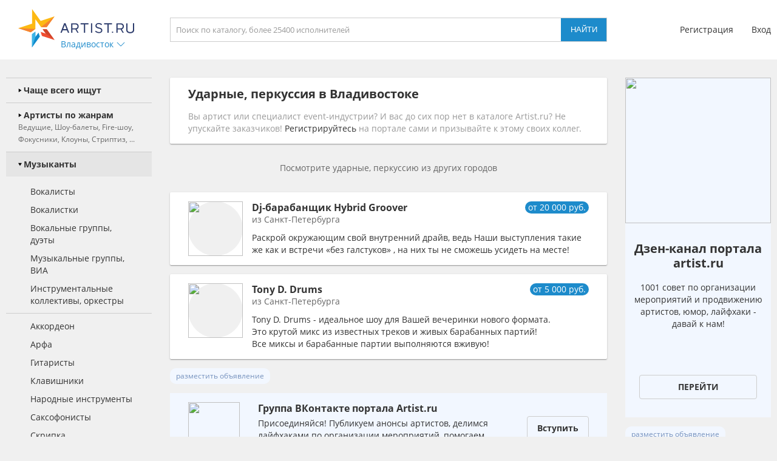

--- FILE ---
content_type: text/html; charset=UTF-8
request_url: https://vladivostok.artist.ru/anounce/right/default/0/
body_size: 696
content:
right:::<a class="block_anounce_create exclude-sun-editor" href="//help.artist.ru/other/anounces/" target="_blank">разместить объявление</a>

<noindex>
    <a class="block_anounce_desktop exclude-sun-editor" href="https://aa.artist.ru/anounce/click/?id=7879732" rel="nofollow" target="_blank" onclick="return true;">
        <div class="subblock_icon exclude-sun-editor">
            <img src="https://f2.artist.ru/content/images/resize/85x85/7.67867f131282b1.81209284.png" change="https://f2.artist.ru/content/images/resize/[size]/7.67867f131282b1.81209284.png" current_width="85" current_height="85" class="exclude-sun-editor" />
        </div>
        <div class="subblock_main exclude-sun-editor">
            <div class="title exclude-sun-editor">Дзен-канал портала artist.ru</div>
            <div class="description exclude-sun-editor">1001 совет по организации мероприятий и продвижению артистов, юмор, лайфхаки - давай к нам!</div>
        </div>
        <div class="subblock_button exclude-sun-editor">
            <div class="exclude-sun-editor">Перейти</div>
        </div>
    </a>

    <a class="block_anounce_mobile exclude-sun-editor" href="https://aa.artist.ru/anounce/click/?id=7879732" rel="nofollow" target="_blank" onclick="return true;">
        <div class="subblock_main exclude-sun-editor">
            <div class="subblock_icon exclude-sun-editor">
                <img src="https://f2.artist.ru/content/images/resize/40x40/7.67867f131282b1.81209284.png" change="https://f2.artist.ru/content/images/resize/[size]/7.67867f131282b1.81209284.png" current_width="40" current_height="40" class="exclude-sun-editor" />
            </div>
            <div class="title exclude-sun-editor">Дзен-канал портала artist.ru</div>
        </div>
        <div class="description exclude-sun-editor">1001 совет по организации мероприятий и продвижению артистов, юмор, лайфхаки - давай к нам!</div>
        <div class="subblock_button exclude-sun-editor">
            <div class="exclude-sun-editor">Перейти</div>
        </div>
    </a>

    <a class="block_anounce_right exclude-sun-editor" href="https://aa.artist.ru/anounce/click/?id=7879732" rel="nofollow" target="_blank" onclick="return true;">
        <div class="subblock_icon exclude-sun-editor">
            <img src="https://f2.artist.ru/content/images/resize/240x240/7.67867f131282b1.81209284.png" change="https://f2.artist.ru/content/images/resize/[size]/7.67867f131282b1.81209284.png" current_width="240" current_height="240" class="exclude-sun-editor" />
        </div>
        <div class="title exclude-sun-editor">Дзен-канал портала artist.ru</div>
        <div class="description exclude-sun-editor">1001 совет по организации мероприятий и продвижению артистов, юмор, лайфхаки - давай к нам!</div>
        <div class="subblock_button exclude-sun-editor">
            <div class="exclude-sun-editor">Перейти</div>
        </div>
    </a>
</noindex>

<a class="block_anounce_create_bottom exclude-sun-editor" href="//help.artist.ru/other/anounces/" target="_blank">разместить объявление</a>
